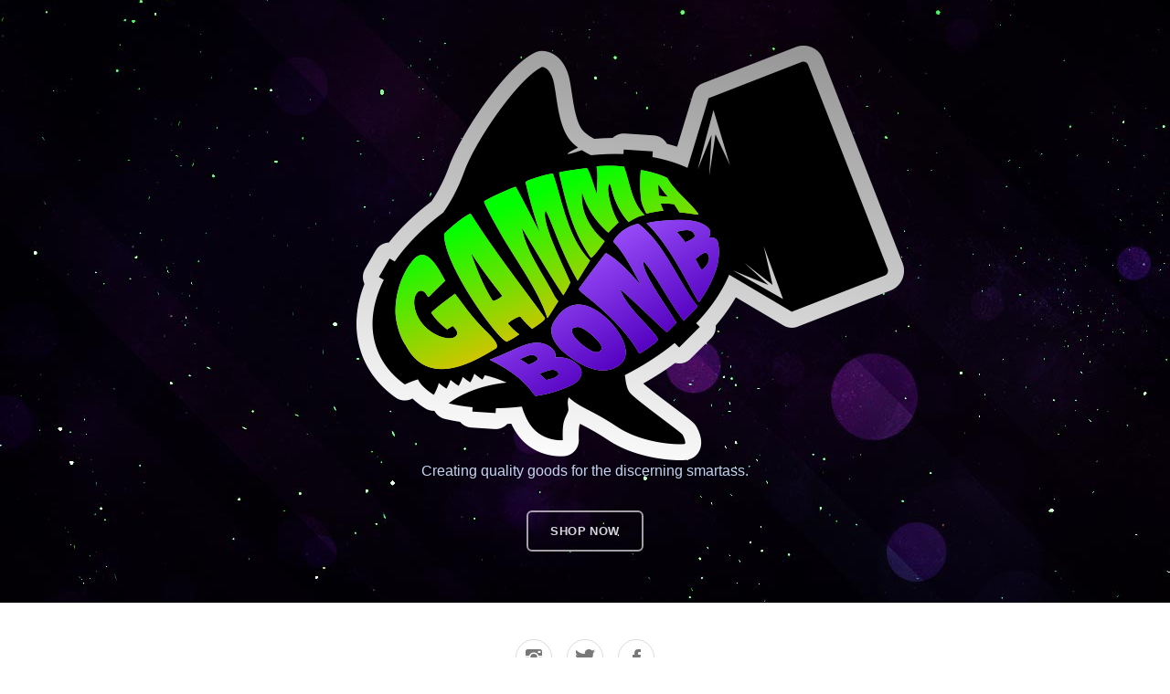

--- FILE ---
content_type: text/html
request_url: http://gammabomb.com/
body_size: 798
content:
<!DOCTYPE html>
<html>

<head>
    <meta charset="utf-8">
    <meta name="viewport" content="width=device-width, initial-scale=1.0">
    <meta name="description" content="Creating quality products for the discerning smartass">
    <title>Gamma Bomb</title>
    <link rel="stylesheet" href="../assets/bootstrap/css/bootstrap.min.css">
    <link rel="stylesheet" href="../assets/fonts/ionicons.min.css">
    <link rel="stylesheet" href="../assets/css/Footer-Basic.css">
    <link rel="stylesheet" href="../assets/css/Highlight-Blue.css">
    <link rel="stylesheet" href="../assets/css/styles.css">
<script async src="//static.dbh.la/widget.js"></script>
</head>

<body>
    <div class="highlight-blue" style="background-color:rgb(103,30,221);background-image:url(&quot;../assets/img/gammabomb-header-bg.jpg&quot;);background-position:center;background-size:auto;background-repeat:no-repeat;">
        <div class="container">
            <div class="intro"><img src="../assets/img/gammabomb-logo.png">
                <p class="text-center">Creating quality goods for the discerning smartass.</p>
            </div>
            <div class="buttons"><a class="btn btn-primary btn-lg" role="button" href="https://gammabomb.threadless.com/">Shop now</a></div>
        </div>
    </div>
    <div class="footer-basic">
        <footer>
            <div class="social"><a href="https://www.instagram.com/gammabombtees/" target="_blank"><i class="icon ion-social-instagram"></i></a><a href="https://twitter.com/GammaBombTees" target="_blank"><i class="icon ion-social-twitter"></i></a><a href="https://www.facebook.com/gammabombtees/"
                    target="_blank"><i class="icon ion-social-facebook"></i></a></div>
            <ul class="list-inline">
                <li><a href="mailto:gammabombtees@gmail.com">Contact </a></li>
            </ul>
            <p class="copyright">Gamma Bomb Tees © 2018</p>
        </footer>
    </div>
    <script src="../assets/js/jquery.min.js"></script>
    <script src="../assets/bootstrap/js/bootstrap.min.js"></script>
</body>

</html>

--- FILE ---
content_type: text/css
request_url: http://gammabomb.com/assets/css/Highlight-Blue.css
body_size: 436
content:
.highlight-blue {
  color:#fff;
  background-color:#1e6add;
  padding:50px 0;
}

.highlight-blue p {
  color:#c4d5ef;
  line-height:1.5;
}

.highlight-blue h2 {
  font-weight:normal;
  margin-bottom:25px;
  line-height:1.5;
  padding-top:0;
  margin-top:0;
  color:inherit;
}

.highlight-blue .intro {
  font-size:16px;
  max-width:500px;
  margin:0 auto 25px;
}

.highlight-blue .buttons {
  text-align:center;
}

.highlight-blue .buttons .btn {
  padding:16px 32px;
  margin:6px;
  border:none;
  background:none;
  box-shadow:none;
  text-shadow:none;
  opacity:0.9;
  text-transform:uppercase;
  font-weight:bold;
  font-size:13px;
  letter-spacing:0.4px;
  line-height:1;
}

.highlight-blue .buttons .btn:hover {
  opacity:1;
}

.highlight-blue .buttons .btn:active {
  transform:translateY(1px);
}

.highlight-blue .buttons .btn-primary, .highlight-blue .buttons .btn-primary:active {
  border:2px solid rgba(255,255,255,0.7);
  border-radius:6px;
  color:#ebeff1;
  box-shadow:none;
  text-shadow:none;
  padding:14px 24px;
  background:transparent;
  transition:background-color 0.25s;
}

